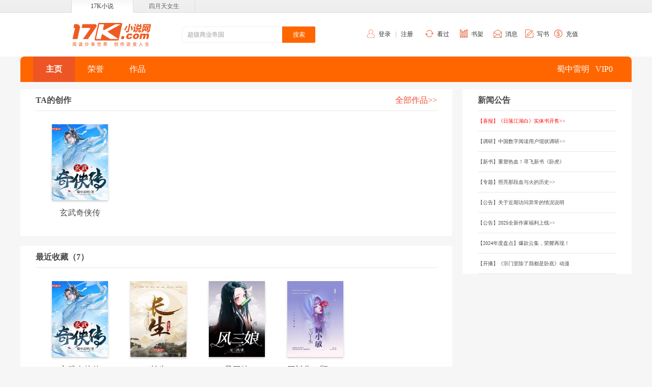

--- FILE ---
content_type: text/html; charset=UTF-8
request_url: https://user.17k.com/see/www/84791428.html
body_size: 5070
content:
<!DOCTYPE html>
<html lang="zh-CN">
<head>
	<meta charset="UTF-8">
	<meta content="width=device-width, initial-scale=1.0, user-scalable=no" name="viewport">
	<title>蜀中雷明作品集_蜀中雷明全部小说阅读_蜀中雷明作家主页
		-17k小说网</title>
	<meta name="keywords"
	      content="蜀中雷明,蜀中雷明作品集,蜀中雷明全部小说阅读,蜀中雷明作家主页,17k小说网">
	<meta name="Description"
	      content="17k小说网提供蜀中雷明作品集, 蜀中雷明全部小说阅读, 蜀中雷明全部小说作品,玄武奇侠传在线阅读,蜀中雷明作家主页，尽在17k小说网">

	<link rel="stylesheet"
	  href='//static.17k.com/skin/main.css?v=0925'>

<script type="text/javascript"
		src='//static.17k.com/lib/vConsole/vconsole.min.js?v=0925'></script>

<script type="text/javascript"
		src='//static.17k.com/js/main.js?v=0925'></script>

<script type="text/javascript" src="//static.17k.com/www/Q/Q.js"></script>
<!--<link href="//static.17k.com/www/skin/main_old.css" rel="stylesheet" type="text/css"/>-->
<!--重构-->
<link rel="stylesheet" href='//static.17k.com/www/skin/main.css?v=0922'/>
<script type="text/javascript" src='//static.17k.com/www/js/main.js?v=0922'></script>
	<link rel="stylesheet" href="//static.17k.com/users/www/skin/main.css">
	<script type="text/javascript" crossorigin defer src="//static.17k.com/users/www/js/see/main.js"></script>

	<link type="text/css" rel="stylesheet" href="//static.17k.com/users/www/skin/see/index.css">
	<script type="text/javascript" crossorigin defer src="//static.17k.com/users/www/js/see/index.js"></script>
</head>
<body>

<!--全站导航-->
<link rel="stylesheet" href="//static.17k.com/www/skin/17k_header.css">
<div class="Header">
	<div class="head_nav">
		<div class="head_box">
			<a class="now" href="//www.17k.com">17K小说</a>
			<a target="_blank" href="//www.4yt.net/">四月天女生</a>
		</div>
	</div>
	<div class="cont_box">
		<dl class="nav">
			<dd class="login" id="header_login_user">
				<span class="icon"></span>
				<a href="javascript:k.login('login')">登录</a> &nbsp;&nbsp;|&nbsp;&nbsp;
				<a href="javascript:k.login('register')">注册</a>
			</dd>
			<dd class="histroy">
				<div class="tit">
					<span class="icon"></span>
					<a target="_blank" href="//user.17k.com/www/bookshelf/read.html">看过</a>
				</div>
			</dd>
			<dd class="booklib">
				<div class="tit">
					<span class="icon"></span>
					<a target="_blank" href="//user.17k.com/www/bookshelf">书架</a>
				</div>
			</dd>
			<dd class="message" id="header_17k_message">
				<div class="tit">
					<span class="icon"></span>
					<a href="javascript:k.userMessage()">消息</a>
				</div>
			</dd>
			<dd class="write">
				<span class="icon"></span>
				<a href="javascript:k.login(function(){location.href='//author.17k.com/information/index.html'})">写书</a>
			</dd>
			<dd class="recharge">
				<span class="icon"></span>
				<a target="_blank" href="//pay.17k.com/">充值</a>
			</dd>
		</dl>

		<a class="logo" href="//www.17k.com/"></a>

		<form class="so" target="_blank" action="//search.17k.com/search.xhtml">
			<input type="hidden" name="c.st" value="0"/>
			<input value="近战狂兵" class="q" type="text" name="c.q"
				   onfocus="this.value==this.defaultValue&&this.select()"/>
			<input class="m" type="submit" value="搜索"/>
		</form>
	</div>
</div>
<script type="text/javascript" src='//static.17k.com/www/js/17k_header.js?v=22'></script>


<link href='//static.17k.com/users/www/skin/nav.css?v=0913'
      rel="stylesheet"
      type="text/css">
<div class="userNav QUI">
	<!--用户导航-->
	<div class="main">
		<div class="iconList">
			<a class="active" href="/see/www/84791428.html">主页</a>
						<a class="icon4" href="/see/www/score.html?userId=84791428">荣誉</a>
									<a class="icon2" href="/see/www/works.html?userId=84791428">作品</a>
					</div>
		<div class="userinfo">
			<div>
				<div class="user-titles">
					<span class="userName">蜀中雷明</span>
					<span class="vipLv">VIP0</span>
									</div>
			</div>
		</div>
	</div>
</div>


<!--全局验证登录-->
<div class="isLogin">
	<!--内容-->
	<div class="main">
		<div class="content">
			<div class="fl">

								<!--TA的创作-->
				<div class="box">
					<h2 class="b-tit">
						<span class="con">TA的创作</span>
						<a class="more" href="/see/www/works.html?userId=84791428">全部作品>></a>
					</h2>
					<div class="b-con">
						<div class="booklist">

							<!--作品列表-->
														<a href="//www.17k.com/book/3374230.html" title="玄武奇侠传" target="_blank">
								<img src="https://cdn.static.17k.com/book/189x272/30/42/3374230.jpg-189x272?v=1641536433000" alt="玄武奇侠传">
								<p>玄武奇侠传</p>
							</a>
							
						</div>
					</div>
				</div>
				
								<!--最近收藏-->
				<div class="box">
					<h2 class="b-tit">
						<span class="con">最近收藏（7）</span>
					</h2>
					<div class="b-con">
						<div class="booklist">
														<a href="//www.17k.com/book/3374230.html" target="_blank">
								<img src="https://cdn.static.17k.com/book/189x272/30/42/3374230.jpg-189x272?v=1641536433000" alt="玄武奇侠传">
								<p>玄武奇侠传</p>
							</a>
														<a href="//www.17k.com/book/3328785.html" target="_blank">
								<img src="https://cdn.static.17k.com/book/189x272/85/87/3328785.jpg-189x272?v=1625066380000" alt="长生">
								<p>长生</p>
							</a>
														<a href="//www.17k.com/book/3242901.html" target="_blank">
								<img src="https://cdn.static.17k.com/book/189x272/01/29/3242901.jpg-189x272?v=1612355484000" alt="风三娘">
								<p>风三娘</p>
							</a>
														<a href="//www.17k.com/book/3396933.html" target="_blank">
								<img src="https://cdn.static.17k.com/book/189x272/33/69/3396933.jpg-189x272?v=1642649452000" alt="三丫头，顾小敏">
								<p>三丫头，顾小敏</p>
							</a>
							
						</div>
					</div>
				</div>
				
				
								<!--TA的粉丝荣誉-->
				<div class="box">
					<h2 class="b-tit">
						<span class="con">TA的荣誉</span>
						<a class="more" href="/see/www/score.html?userId=84791428">查看全部>></a>
					</h2>
					<div class="b-con">
						<table class="" cellpadding="0" cellspacing="0">
							<thead>
							<tr>
								<td>分类</td>
								<td>作品名</td>
								<td>更新时间</td>
								<td>作者</td>
								<td>连载状态</td>
								<td>粉丝荣誉</td>
							</tr>
							</thead>
							<tbody>
														<tr>
								<td>历史穿越</td>
								<td class="bold"><a href="//www.17k.com/book/3374230.html"
								                    target="_blank">玄武奇侠传</a></td>
								<td>2023-05-17 10:18:06</td>
								<td class="bold">蜀中雷明</td>
								<td>完本</td>
								<td>堂主</td>
							</tr>
														<tr>
								<td>古典仙侠</td>
								<td class="bold"><a href="//www.17k.com/book/3374406.html"
								                    target="_blank">风越沧海</a></td>
								<td>2025-03-31 22:34:45</td>
								<td class="bold">秋暮初雪</td>
								<td>连载</td>
								<td>弟子</td>
							</tr>
														<tr>
								<td>青春旧忆</td>
								<td class="bold"><a href="//www.17k.com/book/3396933.html"
								                    target="_blank">三丫头，顾小敏</a></td>
								<td>2024-08-12 12:54:39</td>
								<td class="bold">双锦溪</td>
								<td>连载</td>
								<td>学徒</td>
							</tr>
														<tr>
								<td>传统武侠</td>
								<td class="bold"><a href="//www.17k.com/book/3378558.html"
								                    target="_blank">名剑英雄传</a></td>
								<td>2022-08-26 22:17:09</td>
								<td class="bold">司马三平</td>
								<td>完本</td>
								<td>学徒</td>
							</tr>
														<tr>
								<td>青春虐恋</td>
								<td class="bold"><a href="//www.17k.com/book/3242901.html"
								                    target="_blank">风三娘</a></td>
								<td>2023-02-18 16:29:57</td>
								<td class="bold">元三洪</td>
								<td>完本</td>
								<td>学徒</td>
							</tr>
							
							</tbody>
						</table>
					</div>
				</div>
								<!--热门推荐-->
								<div class="box">
					<h2 class="b-tit">
						<span class="con">热门推荐</span>
					</h2>
					<div class="b-con">
						<div class="booklist">
							<a href="//www.17k.com/book/493239.html" target="_blank"><img src="https://cdn.static.17k.com/book/189x272/39/32/493239.jpg-189x272" onerror="this.src='//static.17k.com/pic/default_cover.png'"><p>修罗武神</p></a>
<a href="//www.17k.com/book/2657640.html" target="_blank">
    <img src="//img.17k.com/images/bookcover/2017/13288/66/2657640-1505730925000_1.jpg"/>
    <p>太古魂帝</p>
</a>
<a href="//www.17k.com/book/1829091.html" target="_blank">
    <img src="//img.17k.com/images/bookcover/2016/9145/45/1829091-1463365293000_1.jpg"/>
    <p>三界仙缘</p>
</a>
<a href="//www.17k.com/book/1906906.html" target="_blank">
    <img src="//img.17k.com/images/bookcover/2016/9534/47/1906906-1465352441000_1.jpg"/>
    <p>陨神记</p>
</a>
<a href="//www.17k.com/book/1857676.html" target="_blank">
    <img src="//img.17k.com/images/bookcover/2016/9288/46/1857676-1462531241000_1.jpg"/>
    <p>妖圣传</p>
</a>
<a href="//www.17k.com/book/1869667.html" target="_blank">
    <img src="//img.17k.com/images/bookcover/2016/9348/46/1869667-1465188307000_1.jpg"/>
    <p>奇术之王</p>
</a>
<a href="//www.17k.com/book/2595170.html" target="_blank">
    <img src="//img.17k.com/images/bookcover/2017/12975/64/2595170-1502347479000_1.jpg"/>
    <p>田园小福妻</p>
</a>
						</div>
					</div>
				</div>
				
			</div>
			<div class="rl">
				<!--公告-->
				<div class="box">
					<h2 class="b-tit">
						<span class="con">新闻公告</span>
					</h2>
					<div class="b-con">
						<div class="news">
							<div id="newsType"></div>
							<script type="text/javascript">
								k.get((k.domain === '17k.com' ? '/inc/fragment/user/new.html' : '/inc/'+k.domain.split('.')[0]+'/user/index/news.html'), {}, function (DATA) {
											k('#newsType').html(DATA);
										}, 'xml'
								);
							</script>
						</div>
					</div>
				</div>
			</div>
		</div>
	</div>
</div>

<link rel="stylesheet" href='//static.17k.com/www/skin/17k_footer.css?v=0922'>

<div class="Footer">
	<div class="footer_nav">
		<a rel="nofollow" target="_blank" href="//www.17k.com/aboutus/">关于17k.com</a>&#12288;|&#12288;
		<a rel="nofollow" target="_blank" href="//www.17k.com/aboutus/Cooperation.html">商务合作</a>&#12288;|&#12288;
		<a target="_blank" href="//www.17k.com/aboutus/link.html">友情链接</a>&#12288;|&#12288;
		<a rel="nofollow" target="_blank" href="//www.17k.com/Simple/contents/helpCenter/index.html">帮助中心</a>&#12288;|&#12288;
		<a rel="nofollow" target="_blank" href="//www.17k.com/Simple/contents/login/Rdme.html">用户守则</a>&#12288;|&#12288;
		<a target="_blank" href="//www.17k.com/aboutus/sitemap.html">网站地图</a>&#12288;|&#12288;
		<a target="_blank" href="//www.17k.com/tags">小说标签</a>&#12288;|&#12288;
		<a target="_blank" href="//www.17k.com/Simple/contents/helpCenter/index.html?typeId=39">动漫专栏</a>&#12288;|&#12288;
		<a rel="nofollow" target="_blank" href="//www.17k.com/inc/agreement/pc/protectionuserinfo.html">隐私政策</a>&#12288;|&#12288;
		<a rel="nofollow" target="_blank" href="//www.17k.com/inc/agreement/users.html">用户协议</a>

	</div>
	<p>
		Copyright (C) 2006-2022 www.17k.com All Rights Reserved 中文在线版权所有，未经许可不得擅自转载本站内容。<br>
		17K小说网所收录免费小说作品、社区话题、书友评论、用户上传文字、图片等其他一切内容均属用户个人行为，与17K小说网无关。--17K权利声明。<br>
		京ICP证010590号　<a target="_blank" href="https://beian.miit.gov.cn">京ICP备09030667号-5</a>　　　京网文（2023)4750-133号　　 （署）网出证（京）字第400号
		　　<a target="_blank" href="https://cdn.static.17k.com/material_picture/2025/1756716975537.png">营业执照</a>
		　　<a target="_blank" href="https://cdn.static.17k.com/material_picture/2024/1715161246348.png">出版物经营许可证</a>
		<br>
		<img src="//cdn.static.17k.com/material_picture/2022/1654841315108.png" style="vertical-align: middle"/><a target="_blank" href="http://www.beian.gov.cn/portal/registerSystemInfo"  style="vertical-align: middle">京公安网备：11010102000012号</a><br>
		违法和不良信息举报电话： 188 6819 3136 侵权内容及未成年信息举报邮箱：17Kjubao@col.com
		<br/>
		公司名称：中文在线集团股份有限公司 地址：北京市东城区安定门东大街28号雍和大厦2号楼6层608
	</p>

	<p class="linkimg">
		<!--<a href="https://ss.knet.cn/verifyseal.dll?sn=e13062011010041317xgep000000&amp;ct=df&amp;a=1&amp;pa=0.9085826601367444"
		   target="_blank" kx_type="图标式">
			<img src="//rr.knet.cn/static/images/logo/cnnic.png" alt="可信网站">
		</a>
		<a href="http://v.pinpaibao.com.cn/authenticate/cert/?site=www.17k.com&at=business" target="_blank">
			<img src="//static.anquan.org/static/outer/image/hy_124x47.png" alt="安全联盟认证" width="124" height="47">
		</a>-->
		<a rel="nofollow" target="_blank" href="https://www.12377.cn/">
			<img src="//static.17k.com/www/pic/icon_not.jpg" alt="不良网站举报">
		</a>
		<a target="_blank" href="http://www.shdf.gov.cn/shdf/channels/740.html">
			<img src="//static.17k.com/www/pic/icon_not2.jpg" alt="扫黄打非举报入口">
		</a>
		<a target="_blank" href="https://www.12377.cn/jbxzxq/64d38691937611ebb858c9da04cf59d3_web.html">
			<img src="//static.17k.com/www/pic/icon_not3.jpg" alt="历史虚无主义">
		</a>
	</p>
</div>
<script>
	var _hmt = _hmt || [];
	(function () {
		var hm = document.createElement('script');
		hm.src = 'https://hm.baidu.com/hm.js?9793f42b498361373512340937deb2a0';
		var s = document.getElementsByTagName('script')[0];
		s.parentNode.insertBefore(hm, s);
	})();

	if(k.domain ==='sfmystern.com' || k.domain === 'mixiangjihua.com' || location.href.includes('xuanyi.chineseall.net')){
	  var headTitleDom = document.getElementsByTagName("title")[0]
      headTitleDom.innerText =  headTitleDom.innerText.replace("17K小说网","谜想计划")
	  k('.user-sign .box').style({display: 'none'})
  }

	if(k.domain ==='qixianghz.com' || location.href.includes('kehuan.chineseall.net')){
	  var headTitleDom  = document.getElementsByTagName("title")[0]
    headTitleDom.innerText =  headTitleDom.innerText.replace("17K小说网","奇想宇宙")
  }
</script>
<script type="text/javascript" src="https://zz.bdstatic.com/linksubmit/push.js"></script>

<script src='//static.17k.com/js/count.js?v=20200909'
		type="text/javascript"></script>


</body>
</html>


--- FILE ---
content_type: text/html
request_url: https://user.17k.com/include/www/17k_nav_ta.html
body_size: 955
content:
<!--全站导航-->
<link rel="stylesheet" href="//static.17k.com/www/skin/17k_header.css">
<div class="Header">
	<div class="head_nav">
		<div class="head_box">
			<a class="now" href="//www.17k.com">17K小说</a>
			<a target="_blank" href="//www.4yt.net/">四月天女生</a>
		</div>
	</div>
	<div class="cont_box">
		<dl class="nav">
			<dd class="login" id="header_login_user">
				<span class="icon"></span>
				<a href="javascript:k.login('login')">登录</a> &nbsp;&nbsp;|&nbsp;&nbsp;
				<a href="javascript:k.login('register')">注册</a>
			</dd>
			<dd class="histroy">
				<div class="tit">
					<span class="icon"></span>
					<a target="_blank" href="//user.17k.com/www/bookshelf/read.html">看过</a>
				</div>
			</dd>
			<dd class="booklib">
				<div class="tit">
					<span class="icon"></span>
					<a target="_blank" href="//user.17k.com/www/bookshelf">书架</a>
				</div>
			</dd>
			<dd class="message" id="header_17k_message">
				<div class="tit">
					<span class="icon"></span>
					<a href="javascript:k.userMessage()">消息</a>
				</div>
			</dd>
			<dd class="write">
				<span class="icon"></span>
				<a href="javascript:k.login(function(){location.href='//author.17k.com/information/index.html'})">写书</a>
			</dd>
			<dd class="recharge">
				<span class="icon"></span>
				<a target="_blank" href="//pay.17k.com/">充值</a>
			</dd>
		</dl>

		<a class="logo" href="//www.17k.com/"></a>

		<form class="so" target="_blank" action="//search.17k.com/search.xhtml">
			<input type="hidden" name="c.st" value="0"/>
			<input value="近战狂兵" class="q" type="text" name="c.q"
				   onfocus="this.value==this.defaultValue&&this.select()"/>
			<input class="m" type="submit" value="搜索"/>
		</form>
	</div>
</div>
<script type="text/javascript" src='//static.17k.com/www/js/17k_header.js?v=22'></script>

<!--用户导航-->
<link href='//static.17k.com/users/www/skin/nav.css?v=0913'
	  rel="stylesheet"
	  type="text/css">
<div class="userNav QUI">
	<!--用户导航-->
	<div class="main">
		<div class="iconList">
			{{navText}}
		</div>
		<div class="userinfo">
			<div>
				<div class="user-titles">
					<span class="userName">{{nickname}}</span>
					<span class="vipLv">{{vipLevel}}</span>
					{{monthType}}
				</div>
			</div>
		</div>
	</div>
</div>


--- FILE ---
content_type: text/css
request_url: https://static.17k.com/users/www/skin/main.css
body_size: 1284
content:
h2,h3,li,p,ul{margin:0}img{image-rendering:-webkit-optimize-contrast}ul{padding:0}ul li{list-style:none}a:hover{opacity:.8;text-decoration:none}.red{color:#F14C36!important}body{background:#f6f6f6}.main{width:1200px;margin:0 auto}table{width:100%;border:none;padding-bottom:10px}table thead{background:#FAFAFA}table thead tr{line-height:37px}table thead tr td{font-weight:700;font-size:12px;padding-left:10px}table tbody tr td{border-top:1px solid #E8E8E8;padding:7px 10px;font-size:12px}table tbody tr td.gray{color:#9B9B9B;font-weight:400}table tbody tr td.bookName,table tbody tr td.catalog,table tbody tr td.lastest{font-size:14px}table tr{color:rgba(0,0,0,.85)}table tr.workList .bookCon{margin:16px 0;overflow:hidden}table tr.workList .bookCon>.cover{float:left;margin-right:26px;line-height:1}table tr.workList .bookCon>.cover img{width:74px;height:98px}table tr.workList .bookCon>div{text-align:left}table tr.workList p{line-height:33px;font-size:10px;color:#979797}table tr.workList p.bookName{font-size:14px;color:#4a4a4a}table tr td{font-size:10px;color:rgba(0,0,0,.65)}table tr td input{vertical-align:middle}.content{overflow:hidden;padding-top:14px}.content .fl,.content .rl{float:left}.content .fl{width:848px;margin-right:20px;background:#fff;padding-bottom:20px}.content .fl .tit-con{padding:0 30px 20px;font-size:14px;color:#4A4A4A;letter-spacing:1px;line-height:22px}.content .fl .tit-con span span{color:#F14C36}.content .fl .tit-con span#year select{width:71px;height:32px;margin-right:10px}.content .rl{width:332px}.box{background:#fff;margin-bottom:20px;padding:0 30px}.box .b-tit{height:42px;font-weight:400;border-bottom:1px solid #E8E8E8}.box .b-tit .con{line-height:44px;font-weight:700;color:#4A4A4A;font-size:16px}.box .b-tit .more{font-size:16px;color:#F14C36;float:right;line-height:44px}.box .b-con{font-size:0}.box .b-con .minWidth{width:55px}.box .b-con .booklist{overflow:hidden;padding-left:10px;padding-bottom:20px;margin-top:26px}.box .b-con .booklist a{width:110px;text-align:center;float:left;margin:0 22px 10px}.box .b-con .booklist a img{width:110px;height:149px;margin-bottom:10px;box-shadow:0 2px 4px 0 rgba(0,0,0,.22)}.box .b-con .booklist a p{font-size:16px;color:#4A4A4A;line-height:30px;text-overflow:ellipsis;overflow:hidden;white-space:nowrap}.box .b-con .news a{font-size:10px;text-align:left;border-bottom:1px solid #E8E8E8;line-height:39px;display:block;color:#4A4A4A;text-overflow:ellipsis;overflow:hidden;white-space:nowrap}.tab{background:#fff;padding:10px 30px 0;margin-bottom:20px}.tab div{border-bottom:1px solid #E8E8E8;padding:0 10px;height:36px}.tab div a{float:left;font-size:16px;color:#4a4a4a;margin-right:28px;padding-bottom:10px}.tab div a.active,.tab div a:hover{color:#F14C36;border-bottom:2px solid #F14C36}#page_bar{text-align:center;color:#000;font-size:14px;line-height:32px}#page_bar a{color:#000;font-size:14px;line-height:32px;margin-right:8px;display:inline-block;min-width:32px;height:32px}#page_bar a.active,#page_bar a:hover{color:#F14C36}.lr-box{font-size:14px;color:#4A4A4A;overflow:hidden;background:#fff;position:relative}.lr-box h2{background:#FFF6F6;line-height:56px;font-size:14px;color:#4A4A4A;font-weight:400;padding:0 18px}.lr-box .com-fl{float:left;width:203px;border-right:1px solid #E9E9E9;margin-left:30px}.lr-box .com-fl ul li{padding:0 18px;height:60px;border-bottom:1px solid #E9E9E9;cursor:pointer}.lr-box .com-fl ul li.active{background:#FFF6F6}.lr-box .com-fl ul li p{text-overflow:ellipsis;overflow:hidden;white-space:nowrap}.lr-box .com-fl ul li p.com-l-tit{font-size:12px;padding-top:11px;padding-bottom:6px}.lr-box .com-fl ul li p.com-l-time{font-size:10px;color:#979797}.lr-box .com-fl #page_bar{font-size:0}.lr-box .com-fl #page_bar a{display:inline}.lr-box .com-rl{float:left;width:452px}.lr-box .com-rl .com-r-tit{line-height:44px;font-size:12px;color:#4A4A4A;font-weight:400;overflow:hidden;margin-left:15px;padding-right:15px;border-bottom:1px solid #E9E9E9}.lr-box .com-rl .com-r-tit span{float:right}.lr-box .com-rl .com-r-com p{font-size:11px;line-height:21px;color:#4A4A4A;padding:16px 20px;word-wrap:break-word}.lr-box .com-rl .goComment{color:#F14C36;font-size:12px;text-align:center;padding:14px;display:block}.notDate{text-align:center;padding:30px}.notDate p{font-size:12px;color:#ababab;line-height:4}

--- FILE ---
content_type: text/css
request_url: https://static.17k.com/users/www/skin/see/index.css
body_size: 28
content:
.content .fl{background:0 0}

--- FILE ---
content_type: application/javascript
request_url: https://static.17k.com/js/mod/date.js?v=0925
body_size: 865
content:
new Object((function(t){isNaN(Number(t))||(t=new Date(Number(t))),"date"!==this.getType(t)&&(t=new Date(String(t).replace(/-/g,"/"))),isNaN(t.getTime())&&(t=new Date);var e=function(t,e){return(t=String(t)).length>=e?t:("000"+t).substr(0-e)},n={y:function(n){return e(t.getFullYear(),n)},m:function(n){return e(t.getMonth()+1,n)},d:function(n){return e(t.getDate(),n)},h:function(n){return e(t.getHours(),n)},i:function(n){return e(t.getMinutes(),n)},s:function(n){return e(t.getSeconds(),n)}};return t.getDaysByMonth=function(e,n){e=e||t.getFullYear();var r=Number(e%4==0&&e%100!=0||e%400==0);return 30+(2===(n=n||t.getMonth()+1)?r-2:(n%8+parseInt(n/8))%2)},t.format=function(e){return t.getTime()>0?(e||"$yyyy-$mm-$dd $hh:$ii:$ss").replace(/\$([a-z])\1*/g,(function(t,e){return n[e]?n[e](t.length-1):t})):""},t.realtime=function(e){var n=t.getTime()-(new Date).getTime();function r(t,e){var r=Math.floor(n/t);return n-=r*t,e>String(r).length?("0000000000"+String(r)).substr(0-e):r}function i(){return 0}var u={y:function(t){return r(31536e6,t)},m:function(t){return this.y=i,r(2592e6,t)},d:function(t){return this.y=this.m=i,r(864e5,t)},h:function(t){return this.y=this.m=this.d=i,r(36e5,t)},i:function(t){return this.y=this.m=this.d=this.h=i,r(6e4,t)},s:function(t){return this.y=this.m=this.d=this.h=this.i=i,r(1e3,t)}};return n>0?e.replace(/\$([a-z])\1*/g,(function(t,e){return u[e]?u[e](t.length-1):t})):""},t.ago=function(e){e=String(e).match(/zh|en/)?e:"zh";var n={en:[" years "," months "," weeks "," days "," hours ","  minutes ","Just"],zh:["年","个月","周","天","小时","分钟","刚刚"]},r={en:["ago","later"],zh:["前","后"]},i=(new Date).getTime()-t.getTime();return n=n[e],r=r[e][i>0?0:1],(i=Math.abs(i)/1e3)>31536e3?Math.floor(i/31536e3)+n[0]+r:i>2592e3?Math.floor(i/2592e3)+n[1]+r:i>604800?Math.floor(i/604800)+n[2]+r:i>86400?Math.floor(i/86400)+n[3]+r:i>3600?Math.floor(i/3600)+n[4]+r:i>60?Math.floor(i/60)+n[5]+r:n[6]},t}));
